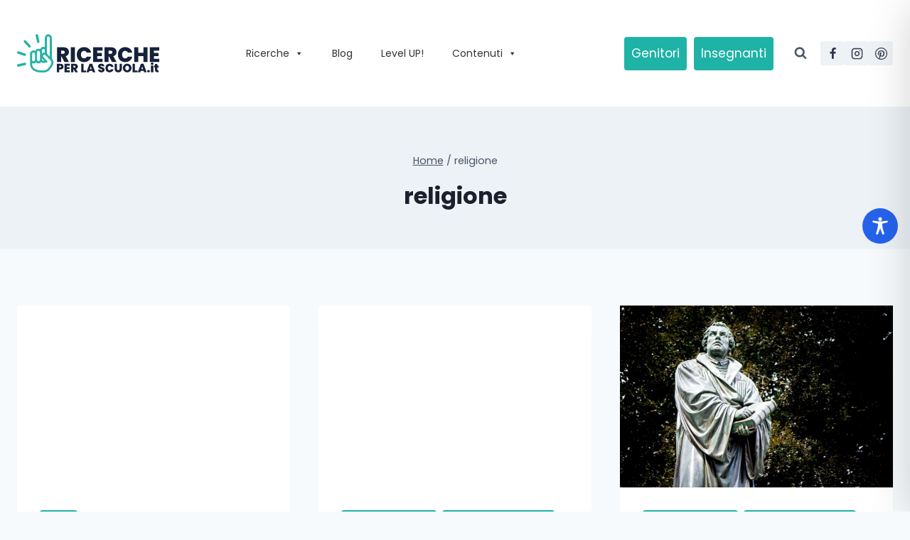

--- FILE ---
content_type: text/html; charset=utf-8
request_url: https://www.google.com/recaptcha/api2/aframe
body_size: 183
content:
<!DOCTYPE HTML><html><head><meta http-equiv="content-type" content="text/html; charset=UTF-8"></head><body><script nonce="Z-MEQUg0BfA_nemCwh-qNw">/** Anti-fraud and anti-abuse applications only. See google.com/recaptcha */ try{var clients={'sodar':'https://pagead2.googlesyndication.com/pagead/sodar?'};window.addEventListener("message",function(a){try{if(a.source===window.parent){var b=JSON.parse(a.data);var c=clients[b['id']];if(c){var d=document.createElement('img');d.src=c+b['params']+'&rc='+(localStorage.getItem("rc::a")?sessionStorage.getItem("rc::b"):"");window.document.body.appendChild(d);sessionStorage.setItem("rc::e",parseInt(sessionStorage.getItem("rc::e")||0)+1);localStorage.setItem("rc::h",'1769904023447');}}}catch(b){}});window.parent.postMessage("_grecaptcha_ready", "*");}catch(b){}</script></body></html>